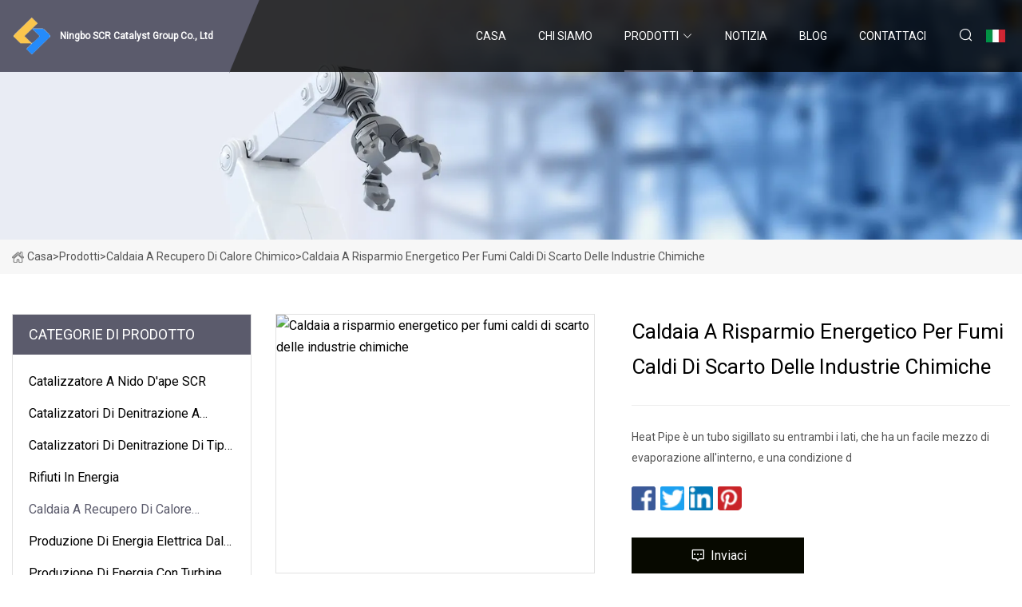

--- FILE ---
content_type: text/html; charset=utf-8
request_url: https://it.zhendiansy.com/products/energy-saving-boiler-for-chemical-industries-waste-hot-smoke.htm
body_size: 5184
content:
<!doctype html>
<html lang="it">
<head>
<meta charset="utf-8" />
<title>Caldaia a risparmio energetico per fumi caldi di scarto delle industrie chimiche - Ningbo SCR Catalyst Group Co., Ltd</title>
<meta name="description" content="Caldaia a risparmio energetico per fumi caldi di scarto delle industrie chimiche" />
<meta name="keywords" content="Caldaia a risparmio energetico per fumi caldi di scarto delle industrie chimiche" />
<meta name="viewport" content="width=device-width, initial-scale=1.0" />
<meta name="application-name" content="Ningbo SCR Catalyst Group Co., Ltd" />
<meta name="twitter:card" content="summary" />
<meta name="twitter:title" content="Caldaia a risparmio energetico per fumi caldi di scarto delle industrie chimiche - Ningbo SCR Catalyst Group Co., Ltd" />
<meta name="twitter:description" content="Caldaia a risparmio energetico per fumi caldi di scarto delle industrie chimiche" />
<meta name="twitter:image" content="https://it.zhendiansy.com/uploads/s/b7cae24c084a406f9339870319a7099f.webp" />
<meta http-equiv="X-UA-Compatible" content="IE=edge" />
<meta property="og:site_name" content="Ningbo SCR Catalyst Group Co., Ltd" />
<meta property="og:type" content="product" />
<meta property="og:title" content="Caldaia a risparmio energetico per fumi caldi di scarto delle industrie chimiche - Ningbo SCR Catalyst Group Co., Ltd" />
<meta property="og:description" content="Caldaia a risparmio energetico per fumi caldi di scarto delle industrie chimiche" />
<meta property="og:url" content="https://it.zhendiansy.com/products/energy-saving-boiler-for-chemical-industries-waste-hot-smoke.htm" />
<meta property="og:image" content="https://it.zhendiansy.com/uploads/s/b7cae24c084a406f9339870319a7099f.webp" />
<link href="https://it.zhendiansy.com/products/energy-saving-boiler-for-chemical-industries-waste-hot-smoke.htm" rel="canonical" />
<link href="https://it.zhendiansy.com/uploadimg/ico40577.png" rel="shortcut icon" type="image/x-icon" />
<link href="https://fonts.googleapis.com" rel="preconnect" />
<link href="https://fonts.gstatic.com" rel="preconnect" crossorigin />
<link href="https://fonts.googleapis.com/css2?family=Roboto:wght@400&display=swap" rel="stylesheet" />
<link href="https://it.zhendiansy.com/themes/storefront/toast.css" rel="stylesheet" />
<link href="https://it.zhendiansy.com/themes/storefront/black/style.css" rel="stylesheet" />
<link href="https://it.zhendiansy.com/themes/storefront/black/page.css" rel="stylesheet" />
<script type="application/ld+json">
[{
"@context": "https://schema.org/",
"@type": "BreadcrumbList",
"itemListElement": [{
"@type": "ListItem",
"name": "Casa",
"position": 1,
"item": "https://it.zhendiansy.com/"},{
"@type": "ListItem",
"name": "Prodotti",
"position": 2,
"item": "https://it.zhendiansy.com/products.htm"},{
"@type": "ListItem",
"name": "Caldaia a recupero di calore chimico",
"position": 3,
"item": "https://it.zhendiansy.com/chemical-waste-heat-boiler.htm"},{
"@type": "ListItem",
"name": "Caldaia a risparmio energetico per fumi caldi di scarto delle industrie chimiche",
"position": 4,
"item": "https://it.zhendiansy.com/products/energy-saving-boiler-for-chemical-industries-waste-hot-smoke.htm"
}]}]
</script>
<script type="text/javascript" src="//info.53hu.net/traffic.js?id=08a984h6ak"></script>
</head>
<body class="index">
<!-- header start -->
<header>
  <div class="container">
    <div class="head-logo"><a href="https://it.zhendiansy.com/" title="Ningbo SCR Catalyst Group Co., Ltd"><img src="/uploadimg/logo40577.png" width="50" height="50" alt="Ningbo SCR Catalyst Group Co., Ltd"><span>Ningbo SCR Catalyst Group Co., Ltd</span></a></div>
    <div class="menu-btn"><em></em><em></em><em></em></div>
    <div class="head-content">
      <nav class="nav">
        <ul>
          <li><a href="https://it.zhendiansy.com/">Casa</a></li>
          <li><a href="/about-us.htm">Chi siamo</a></li>
          <li class="active"><a href="/products.htm">Prodotti</a><em class="iconfont icon-xiangxia"></em>
            <ul class="submenu">
              <li><a href="/scr-honeycomb-catalyst.htm">Catalizzatore a nido d&#x27;ape SCR</a></li>
              <li><a href="/plate-type-denitration-catalysts.htm">Catalizzatori di denitrazione a piastre</a></li>
              <li><a href="/corrugated-type-denitration-catalysts.htm">Catalizzatori di denitrazione di tipo ondulato</a></li>
              <li><a href="/waste-to-energy.htm">Rifiuti in energia</a></li>
              <li><a href="/chemical-waste-heat-boiler.htm">Caldaia a recupero di calore chimico</a></li>
              <li><a href="/coal-fired-power-generation.htm">Produzione di energia elettrica dal carbone</a></li>
              <li><a href="/gas-turbine-power-generation.htm">Produzione di energia con turbine a gas</a></li>
            </ul>
          </li>
          <li><a href="/news.htm">Notizia</a></li>
          <li><a href="/blog.htm">Blog</a></li>
          <li><a href="/contact-us.htm">Contattaci</a></li>
        </ul>
      </nav>
      <div class="head-search"><em class="iconfont icon-sousuo"></em></div>
      <div class="search-input">
        <input type="text" placeholder="Keyword" id="txtSearch" autocomplete="off">
        <div class="search-btn" onclick="SearchProBtn()" title="Search"><em class="iconfont icon-sousuo" aria-hidden="true"></em></div>
      </div>
      <div class="languagelist">
        <div title="Language" class="languagelist-icon"><span>Language</span></div>
        <div class="languagelist-drop"><span class="languagelist-arrow"></span>
          <ul class="languagelist-wrap">
             <li class="languagelist-active"><a href="https://it.zhendiansy.com/products/energy-saving-boiler-for-chemical-industries-waste-hot-smoke.htm"><img src="/themes/storefront/images/language/it.png" width="24" height="16" alt="Italiano" title="it">Italiano</a></li>
                                    <li>
                                        <a href="https://www.zhendiansy.com/products/energy-saving-boiler-for-chemical-industries-waste-hot-smoke.htm">
                                            <img src="/themes/storefront/images/language/en.png" width="24" height="16" alt="English" title="en">
                                            English
                                        </a>
                                    </li>
                                    <li>
                                        <a href="https://fr.zhendiansy.com/products/energy-saving-boiler-for-chemical-industries-waste-hot-smoke.htm">
                                            <img src="/themes/storefront/images/language/fr.png" width="24" height="16" alt="Français" title="fr">
                                            Français
                                        </a>
                                    </li>
                                    <li>
                                        <a href="https://de.zhendiansy.com/products/energy-saving-boiler-for-chemical-industries-waste-hot-smoke.htm">
                                            <img src="/themes/storefront/images/language/de.png" width="24" height="16" alt="Deutsch" title="de">
                                            Deutsch
                                        </a>
                                    </li>
                                    <li>
                                        <a href="https://es.zhendiansy.com/products/energy-saving-boiler-for-chemical-industries-waste-hot-smoke.htm">
                                            <img src="/themes/storefront/images/language/es.png" width="24" height="16" alt="Español" title="es">
                                            Español
                                        </a>
                                    </li>
                                    <li>
                                        <a href="https://pt.zhendiansy.com/products/energy-saving-boiler-for-chemical-industries-waste-hot-smoke.htm">
                                            <img src="/themes/storefront/images/language/pt.png" width="24" height="16" alt="Português" title="pt">
                                            Português
                                        </a>
                                    </li>
                                    <li>
                                        <a href="https://ja.zhendiansy.com/products/energy-saving-boiler-for-chemical-industries-waste-hot-smoke.htm"><img src="/themes/storefront/images/language/ja.png" width="24" height="16" alt="日本語" title="ja"> 日本語</a>
                                    </li>
                                    <li>
                                        <a href="https://ko.zhendiansy.com/products/energy-saving-boiler-for-chemical-industries-waste-hot-smoke.htm"><img src="/themes/storefront/images/language/ko.png" width="24" height="16" alt="한국어" title="ko"> 한국어</a>
                                    </li>
                                    <li>
                                        <a href="https://ru.zhendiansy.com/products/energy-saving-boiler-for-chemical-industries-waste-hot-smoke.htm"><img src="/themes/storefront/images/language/ru.png" width="24" height="16" alt="Русский" title="ru"> Русский</a>
                                    </li>
           </ul>
        </div>
      </div>
    </div>
  </div>
</header>
<!-- main end -->
<!-- main start -->
<main>
  <div class="inner-banner"><img src="/themes/storefront/images/inner-banner.webp" alt="Caldaia a risparmio energetico per fumi caldi di scarto delle industrie chimiche">
    <div class="inner-content"><a href="https://it.zhendiansy.com/"><img src="/themes/storefront/images/pagenav-homeicon.webp" alt="Casa">Casa</a> > <a href="https://it.zhendiansy.com/products.htm">Prodotti</a> > <a href="/chemical-waste-heat-boiler.htm">Caldaia a recupero di calore chimico</a> > <span>Caldaia a risparmio energetico per fumi caldi di scarto delle industrie chimiche</span></div>
  </div>
  <div class="container">
    <div class="page-main">
      <div class="page-aside">
        <div class="aside-item">
          <div class="aside-title">CATEGORIE DI PRODOTTO</div>
          <ul class="aside-catelist">
            <li><a href="/scr-honeycomb-catalyst.htm">Catalizzatore a nido d'ape SCR</a></li>
            <li><a href="/plate-type-denitration-catalysts.htm">Catalizzatori di denitrazione a piastre</a></li>
            <li><a href="/corrugated-type-denitration-catalysts.htm">Catalizzatori di denitrazione di tipo ondulato</a></li>
            <li><a href="/waste-to-energy.htm">Rifiuti in energia</a></li>
            <li><a href="/chemical-waste-heat-boiler.htm" class="active">Caldaia a recupero di calore chimico</a></li>
            <li><a href="/coal-fired-power-generation.htm">Produzione di energia elettrica dal carbone</a></li>
            <li><a href="/gas-turbine-power-generation.htm">Produzione di energia con turbine a gas</a></li>
          </ul>
        </div>
        <div class="aside-item">
          <div class="aside-title">GLI ULTIMI PRODOTTI</div>
          <ul class="latest-products">
            <li><a href="/products/auto-parts-universal-scr-catalytic-converter-exhaust-honeycomb-ceramic-catalyst.htm">
              <div class="img lazy-wrap"><img data-src="/uploads/s/c7302da1d0d84879a2a527cb3254f346.webp" class="lazy" alt="Catalizzatore ceramico a nido d'ape di scarico del convertitore catalitico universale SCR per ricambi auto"><span class="lazy-load"></span></div>
              <div class="info"><span class="title">Catalizzatore ceramico a nido d'ape di scarico del convertitore catalitico universale SCR per ricambi auto</span></div>
            </a></li>
            <li><a href="/products/three-way-catalyst-scr-euro5-honeycombs-catalytic-converter-catalytic-hot-sale-catalyst.htm">
              <div class="img lazy-wrap"><img data-src="/uploads/s/411dd91580f6451dbe12ff2effb97a14.webp" class="lazy" alt="Catalizzatore a tre vie SCR Euro5 Convertitore catalitico a nido d'ape Catalizzatore catalitico di vendita calda"><span class="lazy-load"></span></div>
              <div class="info"><span class="title">Catalizzatore a tre vie SCR Euro5 Convertitore catalitico a nido d'ape Catalizzatore catalitico di vendita calda</span></div>
            </a></li>
            <li><a href="/products/orc-low.htm">
              <div class="img lazy-wrap"><img data-src="/uploads/s/2aa96af0d7d64ea482007f02a8481523.webp" class="lazy" alt="Orco Basso"><span class="lazy-load"></span></div>
              <div class="info"><span class="title">Orco Basso</span></div>
            </a></li>
            <li><a href="/products/12-million-kcal-coal-fired-thermal-oil-boiler-for-heating-bitumen.htm">
              <div class="img lazy-wrap"><img data-src="/uploads/s/1927fcbfb2be40b38539bdbce667fa7f.webp" class="lazy" alt="Caldaia a olio diatermico alimentata a carbone da 1,2 milioni di Kcal per il riscaldamento del bitume"><span class="lazy-load"></span></div>
              <div class="info"><span class="title">Caldaia a olio diatermico alimentata a carbone da 1,2 milioni di Kcal per il riscaldamento del bitume</span></div>
            </a></li>
            <li><a href="/products/power-generation-on.htm">
              <div class="img lazy-wrap"><img data-src="/uploads/s/433dfd1e3adf4641a76956eef7f91641.webp" class="lazy" alt="Generazione di energia attiva"><span class="lazy-load"></span></div>
              <div class="info"><span class="title">Generazione di energia attiva</span></div>
            </a></li>
          </ul>
        </div>
        <div class="aside-item">
          <div class="aside-search">
            <input type="text" placeholder="Keyword" id="AsideSearch" autocomplete="off">
            <button id="AsideBtn" onclick="AsideSearch()"><em class="iconfont icon-sousuo" aria-hidden="true"></em></button>
          </div>
        </div>
      </div>
      <div class="page-content">
        <div class="preview-container">
          <div class="preview-img"><img src="/uploads/s/b7cae24c084a406f9339870319a7099f.webp" alt="Caldaia a risparmio energetico per fumi caldi di scarto delle industrie chimiche"></div>
          <div class="preview-info">
            <h1 class="prodetails-title">Caldaia a risparmio energetico per fumi caldi di scarto delle industrie chimiche</h1>
            <div class="prodetails-text">Heat Pipe è un tubo sigillato su entrambi i lati, che ha un facile mezzo di evaporazione all'interno, e una condizione d</div>
            <div class="sharewrap"></div>
            <div class="prodetails-btn"><a href="javascript:void(0)" class="tosendinquiry"><em class="iconfont icon-message"></em>Inviaci</a></div>
          </div>
        </div>
        <div class="prodetails-content"><h5>Informazioni basilari.</h5><table width="100%" border="1" cellpadding="0" cellspacing="0" class="table"><tbody><tr><td>Stile</td><td>Tipo gettato</td></tr><tr><td>Materiale</td><td>Acciaio</td></tr><tr><td>Pacchetto di trasporto</td><td>Imballaggio nudo</td></tr><tr><td>Marchio</td><td>Martello QD</td></tr><tr><td>Origine</td><td>Qingdao</td></tr><tr><td>Codice SA</td><td>84195000</td></tr><tr><td>Capacità produttiva</td><td>10 set/mese</td></tr></tbody></table><h5>Descrizione del prodotto</h5><p><img src="/uploads/p/330b5d09ec83449ab56c138065a747de.webp" alt="Energy Saving Boiler for Chemical Industries Waste Hot Smoke" width="1060px"></p><br><p><img src="/uploads/p/ac94b51d9aaa43799616cc9b398864b8.webp" alt="Energy Saving Boiler for Chemical Industries Waste Hot Smoke" width="948px"></p><br> Heat Pipe è un tubo sigillato su entrambi i lati, che ha un facile mezzo di evaporazione all'interno, e una condizione di vuoto.  il tubo all'interno è stato trattato per evitare qualsiasi reazione con il tubo.  quando si riscalda la sezione di evaporazione del tubo, il mezzo interno raccoglierà l'energia termica e diventerà gassoso per salire nella sezione di condensazione, quindi rilascerà l'energia termica e diventerà nuovamente mezzo terreno e ricadrà sul fondo del tubo.<br>Heat Pipe ha alette diverse in base all'elemento del fumo caldo e queste alette possono migliorare l'efficienza di trasferimento del calore di oltre il 30% -80%.<br><p><img src="/uploads/p/066b2106efb846879e8c5d8f0bf03c34.webp" alt="Energy Saving Boiler for Chemical Industries Waste Hot Smoke" width="1060px"></p><br>L'efficienza di trasferimento del calore del tubo Jet-flow è molto elevata, la velocità di trasferimento del calore del tubo termico normale è di 22 W (M2.C), ma il tubo Jet-flow può aumentare fino a 52 W (M2.C).<br> Tubo a getto d'aria attraverso lo spruzzo d'aria per abbassare la temperatura del tubo, aumentare la durata operativa del tubo, facile da pulire e difficilmente blocca la polvere su di esso.  e l'aria di spruzzatura può essere riscaldata a più di 600 °C, quindi può richiedere una fase di risparmio energetico del calore del fumo elevato.<br><p><img src="/uploads/p/cf7cc86beb354f1b8361a6dbc9c30d0f.webp" alt="Energy Saving Boiler for Chemical Industries Waste Hot Smoke" width="450px"></p><p><img src="/uploads/p/40ee0cba184447cf99ef9fe1ebb3c7db.webp" alt="Energy Saving Boiler for Chemical Industries Waste Hot Smoke" width="1060px"></p><br>Il generatore di vapore Heat Pipe utilizza ampiamente tutti i tipi di Klin, motori a gas/olio, altre industrie di fumo caldo di scarto. Possiamo progettare generatori di vapore Heat Pipe basati sull'elemento fumo per risparmiare energia e ottenere più vapore o acqua calda per i clienti.<br>Dati del generatore di vapore Heat Pipe (pressione del vapore 0,6 mpa)<table border="1" cellpadding="1" cellspacing="1"><tbody><tr><td>Fumo di scarico<br>temperatura ºC</td><td>16000-24000NM3/H</td><td>8000-12000NM3/H</td><td>4000-6000NM3/H</td></tr><tr><td>300ºC</td><td>1,1-1,4 T/ora di vapore</td><td>0,5-0,6 T/ora di vapore</td><td>0,4 T/ora di vapore</td></tr><tr><td>350ºC</td><td>1,35-1,8 T/ora di vapore</td><td>0,6-0,75 T/ora di vapore</td><td>0,5 T/ora di vapore</td></tr><tr><td>400ºC</td><td>1,6-2,16 T/ora di vapore</td><td>0,7-0,9 T/ora di vapore</td><td>0,6 T/ora di vapore</td></tr></tbody></table><brWhen Exhuast smoke 4000-6000NM3/H,temperature:300C, Profit: 0.55T/hX24T/HXUSD20X30DX12M=USD95040/Year.br>When Exhuast smoke 8000-12000NM3/H,temperature:300C, Profit: 1.2T/hX24T/HXUSD20X30DX12M=USD207360/Year.</div>
        <div class="prodetails-link">
          <div class="item prev"><em class="iconfont icon-xiangzuo"></em>precedente:
 <a href="/products/thermal-power-plant.htm">Centrale termica</a> </div>
          <div class="item next">
 <a href="/products/oil-chemical-industry-steam-boiler.htm">Caldaia a vapore per l'industria chimica petrolifera</a>   :Prossimo<em class="iconfont icon-xiangyou"></em></div>
        </div>
        <div class="prodetails-feedback" id="send">
          <div class="pro-description"></div>
          <input type="hidden" id="in-domain" value="it.zhendiansy.com">
          <div class="feedback">
            <div class="item">
              <label>Nome: <span>*</span></label>
              <input type="text" id="in-name">
            </div>
            <div class="item">
              <label>E-mail: <span>*</span></label>
              <input type="text" id="in-email">
            </div>
            <div class="item">
              <label>Telefono/WhatsApp: <span>*</span></label>
              <input type="text" id="in-phone">
            </div>
            <div class="item">
              <label>Soggetto: <span>*</span></label>
              <input type="text" id="in-subject">
            </div>
            <div class="item">
              <label>Contenuto: <span>*</span></label>
              <textarea name="" id="in-content"></textarea>
            </div>
            <div class="sendbtn" id="SubmitName" onclick="SendInquiry()"><span>Inviaci</span></div>
          </div>
        </div>
      </div>
    </div>
  </div>
</main>

<!-- main end -->
<!-- footer start -->
<footer>
  <div class="container">
    <div class="foot-item foot-item1"><a href="https://it.zhendiansy.com/" class="foot-logo" title="Ningbo SCR Catalyst Group Co., Ltd"><img src="/uploadimg/logo40577.png" width="50" height="50" alt="Ningbo SCR Catalyst Group Co., Ltd"></a>
      <div class="foot-newsletter">
        <input id="newsletterInt" placeholder="Your Email Address" type="text">
        <button id="newsletterBtn" title="Email"><em class="iconfont icon-zhixiangyou"></em></button>
      </div>
      <div id="newsletter-hint"></div>
      <p class="newsletter-tip">Hai una domanda?<a href="https://it.zhendiansy.com/">Clicca qui</a></p>
      <div class="foot-share"><a href="#" rel="nofollow" title="facebook"><em class="iconfont icon-facebook"></em></a><a href="#" rel="nofollow" title="linkedin"><em class="iconfont icon-linkedin"></em></a><a href="#" rel="nofollow" title="twitter"><em class="iconfont icon-twitter-fill"></em></a><a href="#" rel="nofollow" title="youtube"><em class="iconfont icon-youtube"></em></a><a href="#" rel="nofollow" title="instagram"><em class="iconfont icon-instagram"></em></a><a href="#" rel="nofollow" title="TikTok"><em class="iconfont icon-icon_TikTok"></em></a></div>
    </div>
    <div class="foot-item foot-item2">
      <div class="foot-title">LINK VELOCI</div>
      <ul>
        <li><a href="https://it.zhendiansy.com/">Casa</a></li>
        <li><a href="/about-us.htm">Chi siamo</a></li>
        <li><a href="/products.htm">Prodotti</a></li>
        <li><a href="/news.htm">Notizia</a></li>
        <li><a href="/blog.htm">Blog</a></li>
        <li><a href="/contact-us.htm">Contattaci</a></li>
        <li><a href="/sitemap.xml">Mappa del sito</a></li>
        <li><a href="/privacy-policy.htm">Privacy Policy</a></li>
      </ul>
    </div>
    <div class="foot-item foot-item3">
      <div class="foot-title">CATEGORIA DI PRODOTTO</div>
      <ul>
        <li><a href="/scr-honeycomb-catalyst.htm">Catalizzatore a nido d'ape SCR</a></li>
        <li><a href="/plate-type-denitration-catalysts.htm">Catalizzatori di denitrazione a piastre</a></li>
        <li><a href="/corrugated-type-denitration-catalysts.htm">Catalizzatori di denitrazione di tipo ondulato</a></li>
        <li><a href="/waste-to-energy.htm">Rifiuti in energia</a></li>
        <li><a href="/chemical-waste-heat-boiler.htm">Caldaia a recupero di calore chimico</a></li>
        <li><a href="/coal-fired-power-generation.htm">Produzione di energia elettrica dal carbone</a></li>
        <li><a href="/gas-turbine-power-generation.htm">Produzione di energia con turbine a gas</a></li>
      </ul>
    </div>
    <div class="foot-item foot-item4">
      <div class="foot-title">AZIENDA PARTNER</div>
      <ul>
<li><a href="http://it.666capsules.com/" target="_blank">Xinchang  Contea  N.6  Capsula  Fabbrica</a></li><li><a href="http://it.jingrui6666.com/" target="_blank">Caoxian Jingrui Machiney Lock Industry Co., Ltd.</a></li><li><a href="https://it.baosteelaceros.com/" target="_blank">Jiangsu Cunrui prodotti metallici Co., Ltd.</a></li><li><a href="https://it.gdtym.com/" target="_blank">TIM  Silicone  Macchina  Ltd</a></li><li><a href="https://it.longkai-cnc.com/" target="_blank">Suzhou  Longkai  Elettromeccanico  Tecnologia  Co.,  Ltd.</a></li>      </ul>
    </div>
  </div>
  <div class="foot-copyright">
    <p>Copyright &copy; it.zhendiansy.com, tutti i diritti riservati.&nbsp;&nbsp;E-mail: <a href="alex@zhendiansy.com" target="_blank"><span class="__cf_email__" data-cfemail="c3a2afa6bb83b9aba6ada7aaa2adb0baeda0acae">[email&#160;protected]</span></a></p>
  </div>
  <div class="gotop"><em class="iconfont icon-xiangshang"></em></div>
</footer>
<!-- footer end -->
 
<!-- script start -->
<script data-cfasync="false" src="/cdn-cgi/scripts/5c5dd728/cloudflare-static/email-decode.min.js"></script><script src="https://it.zhendiansy.com/themes/storefront/js/jquery3.6.1.js"></script>
<script src="https://it.zhendiansy.com/themes/storefront/js/vanilla-lazyload.js"></script>
<script src="https://it.zhendiansy.com/themes/storefront/js/toast.js"></script>
<script src="https://it.zhendiansy.com/themes/storefront/js/style.js"></script>
<script src="https://it.zhendiansy.com/themes/storefront/js/page.js"></script>
<script src="https://it.zhendiansy.com/themes/storefront/js/share.js"></script>
<script src="https://it.zhendiansy.com/themes/storefront/js/axios.min.js"></script>
<script src="https://it.zhendiansy.com/themes/storefront/js/contact.js"></script>
<script defer src="https://static.cloudflareinsights.com/beacon.min.js/vcd15cbe7772f49c399c6a5babf22c1241717689176015" integrity="sha512-ZpsOmlRQV6y907TI0dKBHq9Md29nnaEIPlkf84rnaERnq6zvWvPUqr2ft8M1aS28oN72PdrCzSjY4U6VaAw1EQ==" data-cf-beacon='{"version":"2024.11.0","token":"694ab7db8cc44c5da24449080e09a646","r":1,"server_timing":{"name":{"cfCacheStatus":true,"cfEdge":true,"cfExtPri":true,"cfL4":true,"cfOrigin":true,"cfSpeedBrain":true},"location_startswith":null}}' crossorigin="anonymous"></script>
</body>
</html>
